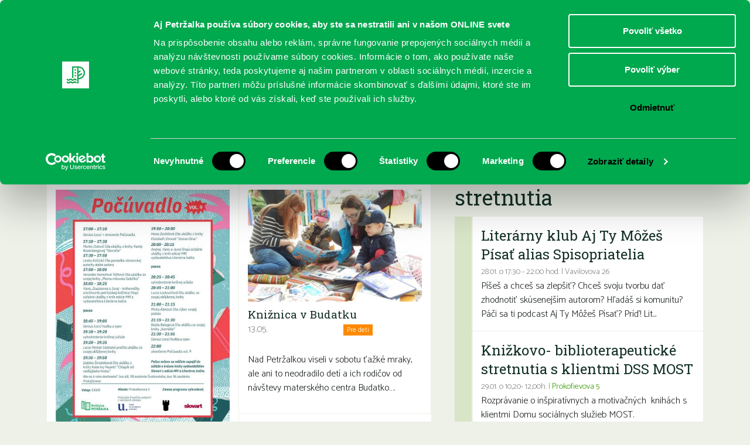

--- FILE ---
content_type: text/html; charset=UTF-8
request_url: https://www.kniznicapetrzalka.sk/publikum/komunitne-stretnutia/
body_size: 11268
content:
<!DOCTYPE html>
<html lang="sk-SK">
<head>
    <meta charset="UTF-8">
    <link rel="pingback" href="https://www.kniznicapetrzalka.sk/xmlrpc.php">
    <link rel="profile" href="https://gmpg.org/xfn/11">
    <meta name="author" content="2day.sk">
    <meta name="viewport" content="width=device-width, initial-scale=1.0">
    <link href="https://fonts.googleapis.com/css?family=Roboto+Slab:400,300&subset=latin,latin-ext" rel="stylesheet">
    <link href="https://fonts.googleapis.com/css?family=Catamaran:400,300,500&subset=latin,latin-ext" rel="stylesheet">
    <!--[if lt IE 9]><script src="js/html5shiv-printshiv.js" media="all"></script><![endif]-->

    <!-- Google Tag Manager -->
    <script>(function(w,d,s,l,i){w[l]=w[l]||[];w[l].push({'gtm.start':
    new Date().getTime(),event:'gtm.js'});var f=d.getElementsByTagName(s)[0],
    j=d.createElement(s),dl=l!='dataLayer'?'&l='+l:'';j.async=true;j.src=
    'https://www.googletagmanager.com/gtm.js?id='+i+dl;f.parentNode.insertBefore(j,f);
    })(window,document,'script','dataLayer','GTM-MV4FC2R2');</script>
    <!-- End Google Tag Manager -->

    <meta name='robots' content='index, follow, max-image-preview:large, max-snippet:-1, max-video-preview:-1' />

	<!-- This site is optimized with the Yoast SEO plugin v26.8 - https://yoast.com/product/yoast-seo-wordpress/ -->
	<title>Komunitné stretnutia Archives - Knižnica Petržalka</title>
	<link rel="canonical" href="https://www.kniznicapetrzalka.sk/publikum/komunitne-stretnutia/" />
	<link rel="next" href="https://www.kniznicapetrzalka.sk/publikum/komunitne-stretnutia/page/2/" />
	<meta property="og:locale" content="sk_SK" />
	<meta property="og:type" content="article" />
	<meta property="og:title" content="Komunitné stretnutia Archives - Knižnica Petržalka" />
	<meta property="og:url" content="https://www.kniznicapetrzalka.sk/publikum/komunitne-stretnutia/" />
	<meta property="og:site_name" content="Knižnica Petržalka" />
	<meta name="twitter:card" content="summary_large_image" />
	<script type="application/ld+json" class="yoast-schema-graph">{"@context":"https://schema.org","@graph":[{"@type":"CollectionPage","@id":"https://www.kniznicapetrzalka.sk/publikum/komunitne-stretnutia/","url":"https://www.kniznicapetrzalka.sk/publikum/komunitne-stretnutia/","name":"Komunitné stretnutia Archives - Knižnica Petržalka","isPartOf":{"@id":"https://www.kniznicapetrzalka.sk/#website"},"primaryImageOfPage":{"@id":"https://www.kniznicapetrzalka.sk/publikum/komunitne-stretnutia/#primaryimage"},"image":{"@id":"https://www.kniznicapetrzalka.sk/publikum/komunitne-stretnutia/#primaryimage"},"thumbnailUrl":"https://www.kniznicapetrzalka.sk/wp-content/uploads/2025/09/8.jpg","breadcrumb":{"@id":"https://www.kniznicapetrzalka.sk/publikum/komunitne-stretnutia/#breadcrumb"},"inLanguage":"sk-SK"},{"@type":"ImageObject","inLanguage":"sk-SK","@id":"https://www.kniznicapetrzalka.sk/publikum/komunitne-stretnutia/#primaryimage","url":"https://www.kniznicapetrzalka.sk/wp-content/uploads/2025/09/8.jpg","contentUrl":"https://www.kniznicapetrzalka.sk/wp-content/uploads/2025/09/8.jpg","width":1640,"height":924},{"@type":"BreadcrumbList","@id":"https://www.kniznicapetrzalka.sk/publikum/komunitne-stretnutia/#breadcrumb","itemListElement":[{"@type":"ListItem","position":1,"name":"Home","item":"https://www.kniznicapetrzalka.sk/"},{"@type":"ListItem","position":2,"name":"Komunitné stretnutia"}]},{"@type":"WebSite","@id":"https://www.kniznicapetrzalka.sk/#website","url":"https://www.kniznicapetrzalka.sk/","name":"Knižnica Petržalka","description":"Oficiálny web Miestnej knižnice Petržalka","potentialAction":[{"@type":"SearchAction","target":{"@type":"EntryPoint","urlTemplate":"https://www.kniznicapetrzalka.sk/?s={search_term_string}"},"query-input":{"@type":"PropertyValueSpecification","valueRequired":true,"valueName":"search_term_string"}}],"inLanguage":"sk-SK"}]}</script>
	<!-- / Yoast SEO plugin. -->


<link rel='dns-prefetch' href='//www.kniznicapetrzalka.sk' />
<link rel="alternate" type="application/rss+xml" title="RSS kanál: Knižnica Petržalka &raquo;" href="https://www.kniznicapetrzalka.sk/feed/" />
<link rel="alternate" type="application/rss+xml" title="RSS kanál komentárov webu Knižnica Petržalka &raquo;" href="https://www.kniznicapetrzalka.sk/comments/feed/" />
<link rel="alternate" type="application/rss+xml" title="Feed Knižnica Petržalka &raquo; Komunitné stretnutia Publikum" href="https://www.kniznicapetrzalka.sk/publikum/komunitne-stretnutia/feed/" />
<style id='wp-img-auto-sizes-contain-inline-css' type='text/css'>
img:is([sizes=auto i],[sizes^="auto," i]){contain-intrinsic-size:3000px 1500px}
/*# sourceURL=wp-img-auto-sizes-contain-inline-css */
</style>
<style id='wp-emoji-styles-inline-css' type='text/css'>

	img.wp-smiley, img.emoji {
		display: inline !important;
		border: none !important;
		box-shadow: none !important;
		height: 1em !important;
		width: 1em !important;
		margin: 0 0.07em !important;
		vertical-align: -0.1em !important;
		background: none !important;
		padding: 0 !important;
	}
/*# sourceURL=wp-emoji-styles-inline-css */
</style>
<style id='wp-block-library-inline-css' type='text/css'>
:root{--wp-block-synced-color:#7a00df;--wp-block-synced-color--rgb:122,0,223;--wp-bound-block-color:var(--wp-block-synced-color);--wp-editor-canvas-background:#ddd;--wp-admin-theme-color:#007cba;--wp-admin-theme-color--rgb:0,124,186;--wp-admin-theme-color-darker-10:#006ba1;--wp-admin-theme-color-darker-10--rgb:0,107,160.5;--wp-admin-theme-color-darker-20:#005a87;--wp-admin-theme-color-darker-20--rgb:0,90,135;--wp-admin-border-width-focus:2px}@media (min-resolution:192dpi){:root{--wp-admin-border-width-focus:1.5px}}.wp-element-button{cursor:pointer}:root .has-very-light-gray-background-color{background-color:#eee}:root .has-very-dark-gray-background-color{background-color:#313131}:root .has-very-light-gray-color{color:#eee}:root .has-very-dark-gray-color{color:#313131}:root .has-vivid-green-cyan-to-vivid-cyan-blue-gradient-background{background:linear-gradient(135deg,#00d084,#0693e3)}:root .has-purple-crush-gradient-background{background:linear-gradient(135deg,#34e2e4,#4721fb 50%,#ab1dfe)}:root .has-hazy-dawn-gradient-background{background:linear-gradient(135deg,#faaca8,#dad0ec)}:root .has-subdued-olive-gradient-background{background:linear-gradient(135deg,#fafae1,#67a671)}:root .has-atomic-cream-gradient-background{background:linear-gradient(135deg,#fdd79a,#004a59)}:root .has-nightshade-gradient-background{background:linear-gradient(135deg,#330968,#31cdcf)}:root .has-midnight-gradient-background{background:linear-gradient(135deg,#020381,#2874fc)}:root{--wp--preset--font-size--normal:16px;--wp--preset--font-size--huge:42px}.has-regular-font-size{font-size:1em}.has-larger-font-size{font-size:2.625em}.has-normal-font-size{font-size:var(--wp--preset--font-size--normal)}.has-huge-font-size{font-size:var(--wp--preset--font-size--huge)}.has-text-align-center{text-align:center}.has-text-align-left{text-align:left}.has-text-align-right{text-align:right}.has-fit-text{white-space:nowrap!important}#end-resizable-editor-section{display:none}.aligncenter{clear:both}.items-justified-left{justify-content:flex-start}.items-justified-center{justify-content:center}.items-justified-right{justify-content:flex-end}.items-justified-space-between{justify-content:space-between}.screen-reader-text{border:0;clip-path:inset(50%);height:1px;margin:-1px;overflow:hidden;padding:0;position:absolute;width:1px;word-wrap:normal!important}.screen-reader-text:focus{background-color:#ddd;clip-path:none;color:#444;display:block;font-size:1em;height:auto;left:5px;line-height:normal;padding:15px 23px 14px;text-decoration:none;top:5px;width:auto;z-index:100000}html :where(.has-border-color){border-style:solid}html :where([style*=border-top-color]){border-top-style:solid}html :where([style*=border-right-color]){border-right-style:solid}html :where([style*=border-bottom-color]){border-bottom-style:solid}html :where([style*=border-left-color]){border-left-style:solid}html :where([style*=border-width]){border-style:solid}html :where([style*=border-top-width]){border-top-style:solid}html :where([style*=border-right-width]){border-right-style:solid}html :where([style*=border-bottom-width]){border-bottom-style:solid}html :where([style*=border-left-width]){border-left-style:solid}html :where(img[class*=wp-image-]){height:auto;max-width:100%}:where(figure){margin:0 0 1em}html :where(.is-position-sticky){--wp-admin--admin-bar--position-offset:var(--wp-admin--admin-bar--height,0px)}@media screen and (max-width:600px){html :where(.is-position-sticky){--wp-admin--admin-bar--position-offset:0px}}

/*# sourceURL=wp-block-library-inline-css */
</style><style id='global-styles-inline-css' type='text/css'>
:root{--wp--preset--aspect-ratio--square: 1;--wp--preset--aspect-ratio--4-3: 4/3;--wp--preset--aspect-ratio--3-4: 3/4;--wp--preset--aspect-ratio--3-2: 3/2;--wp--preset--aspect-ratio--2-3: 2/3;--wp--preset--aspect-ratio--16-9: 16/9;--wp--preset--aspect-ratio--9-16: 9/16;--wp--preset--color--black: #000000;--wp--preset--color--cyan-bluish-gray: #abb8c3;--wp--preset--color--white: #ffffff;--wp--preset--color--pale-pink: #f78da7;--wp--preset--color--vivid-red: #cf2e2e;--wp--preset--color--luminous-vivid-orange: #ff6900;--wp--preset--color--luminous-vivid-amber: #fcb900;--wp--preset--color--light-green-cyan: #7bdcb5;--wp--preset--color--vivid-green-cyan: #00d084;--wp--preset--color--pale-cyan-blue: #8ed1fc;--wp--preset--color--vivid-cyan-blue: #0693e3;--wp--preset--color--vivid-purple: #9b51e0;--wp--preset--gradient--vivid-cyan-blue-to-vivid-purple: linear-gradient(135deg,rgb(6,147,227) 0%,rgb(155,81,224) 100%);--wp--preset--gradient--light-green-cyan-to-vivid-green-cyan: linear-gradient(135deg,rgb(122,220,180) 0%,rgb(0,208,130) 100%);--wp--preset--gradient--luminous-vivid-amber-to-luminous-vivid-orange: linear-gradient(135deg,rgb(252,185,0) 0%,rgb(255,105,0) 100%);--wp--preset--gradient--luminous-vivid-orange-to-vivid-red: linear-gradient(135deg,rgb(255,105,0) 0%,rgb(207,46,46) 100%);--wp--preset--gradient--very-light-gray-to-cyan-bluish-gray: linear-gradient(135deg,rgb(238,238,238) 0%,rgb(169,184,195) 100%);--wp--preset--gradient--cool-to-warm-spectrum: linear-gradient(135deg,rgb(74,234,220) 0%,rgb(151,120,209) 20%,rgb(207,42,186) 40%,rgb(238,44,130) 60%,rgb(251,105,98) 80%,rgb(254,248,76) 100%);--wp--preset--gradient--blush-light-purple: linear-gradient(135deg,rgb(255,206,236) 0%,rgb(152,150,240) 100%);--wp--preset--gradient--blush-bordeaux: linear-gradient(135deg,rgb(254,205,165) 0%,rgb(254,45,45) 50%,rgb(107,0,62) 100%);--wp--preset--gradient--luminous-dusk: linear-gradient(135deg,rgb(255,203,112) 0%,rgb(199,81,192) 50%,rgb(65,88,208) 100%);--wp--preset--gradient--pale-ocean: linear-gradient(135deg,rgb(255,245,203) 0%,rgb(182,227,212) 50%,rgb(51,167,181) 100%);--wp--preset--gradient--electric-grass: linear-gradient(135deg,rgb(202,248,128) 0%,rgb(113,206,126) 100%);--wp--preset--gradient--midnight: linear-gradient(135deg,rgb(2,3,129) 0%,rgb(40,116,252) 100%);--wp--preset--font-size--small: 13px;--wp--preset--font-size--medium: 20px;--wp--preset--font-size--large: 36px;--wp--preset--font-size--x-large: 42px;--wp--preset--spacing--20: 0.44rem;--wp--preset--spacing--30: 0.67rem;--wp--preset--spacing--40: 1rem;--wp--preset--spacing--50: 1.5rem;--wp--preset--spacing--60: 2.25rem;--wp--preset--spacing--70: 3.38rem;--wp--preset--spacing--80: 5.06rem;--wp--preset--shadow--natural: 6px 6px 9px rgba(0, 0, 0, 0.2);--wp--preset--shadow--deep: 12px 12px 50px rgba(0, 0, 0, 0.4);--wp--preset--shadow--sharp: 6px 6px 0px rgba(0, 0, 0, 0.2);--wp--preset--shadow--outlined: 6px 6px 0px -3px rgb(255, 255, 255), 6px 6px rgb(0, 0, 0);--wp--preset--shadow--crisp: 6px 6px 0px rgb(0, 0, 0);}:where(.is-layout-flex){gap: 0.5em;}:where(.is-layout-grid){gap: 0.5em;}body .is-layout-flex{display: flex;}.is-layout-flex{flex-wrap: wrap;align-items: center;}.is-layout-flex > :is(*, div){margin: 0;}body .is-layout-grid{display: grid;}.is-layout-grid > :is(*, div){margin: 0;}:where(.wp-block-columns.is-layout-flex){gap: 2em;}:where(.wp-block-columns.is-layout-grid){gap: 2em;}:where(.wp-block-post-template.is-layout-flex){gap: 1.25em;}:where(.wp-block-post-template.is-layout-grid){gap: 1.25em;}.has-black-color{color: var(--wp--preset--color--black) !important;}.has-cyan-bluish-gray-color{color: var(--wp--preset--color--cyan-bluish-gray) !important;}.has-white-color{color: var(--wp--preset--color--white) !important;}.has-pale-pink-color{color: var(--wp--preset--color--pale-pink) !important;}.has-vivid-red-color{color: var(--wp--preset--color--vivid-red) !important;}.has-luminous-vivid-orange-color{color: var(--wp--preset--color--luminous-vivid-orange) !important;}.has-luminous-vivid-amber-color{color: var(--wp--preset--color--luminous-vivid-amber) !important;}.has-light-green-cyan-color{color: var(--wp--preset--color--light-green-cyan) !important;}.has-vivid-green-cyan-color{color: var(--wp--preset--color--vivid-green-cyan) !important;}.has-pale-cyan-blue-color{color: var(--wp--preset--color--pale-cyan-blue) !important;}.has-vivid-cyan-blue-color{color: var(--wp--preset--color--vivid-cyan-blue) !important;}.has-vivid-purple-color{color: var(--wp--preset--color--vivid-purple) !important;}.has-black-background-color{background-color: var(--wp--preset--color--black) !important;}.has-cyan-bluish-gray-background-color{background-color: var(--wp--preset--color--cyan-bluish-gray) !important;}.has-white-background-color{background-color: var(--wp--preset--color--white) !important;}.has-pale-pink-background-color{background-color: var(--wp--preset--color--pale-pink) !important;}.has-vivid-red-background-color{background-color: var(--wp--preset--color--vivid-red) !important;}.has-luminous-vivid-orange-background-color{background-color: var(--wp--preset--color--luminous-vivid-orange) !important;}.has-luminous-vivid-amber-background-color{background-color: var(--wp--preset--color--luminous-vivid-amber) !important;}.has-light-green-cyan-background-color{background-color: var(--wp--preset--color--light-green-cyan) !important;}.has-vivid-green-cyan-background-color{background-color: var(--wp--preset--color--vivid-green-cyan) !important;}.has-pale-cyan-blue-background-color{background-color: var(--wp--preset--color--pale-cyan-blue) !important;}.has-vivid-cyan-blue-background-color{background-color: var(--wp--preset--color--vivid-cyan-blue) !important;}.has-vivid-purple-background-color{background-color: var(--wp--preset--color--vivid-purple) !important;}.has-black-border-color{border-color: var(--wp--preset--color--black) !important;}.has-cyan-bluish-gray-border-color{border-color: var(--wp--preset--color--cyan-bluish-gray) !important;}.has-white-border-color{border-color: var(--wp--preset--color--white) !important;}.has-pale-pink-border-color{border-color: var(--wp--preset--color--pale-pink) !important;}.has-vivid-red-border-color{border-color: var(--wp--preset--color--vivid-red) !important;}.has-luminous-vivid-orange-border-color{border-color: var(--wp--preset--color--luminous-vivid-orange) !important;}.has-luminous-vivid-amber-border-color{border-color: var(--wp--preset--color--luminous-vivid-amber) !important;}.has-light-green-cyan-border-color{border-color: var(--wp--preset--color--light-green-cyan) !important;}.has-vivid-green-cyan-border-color{border-color: var(--wp--preset--color--vivid-green-cyan) !important;}.has-pale-cyan-blue-border-color{border-color: var(--wp--preset--color--pale-cyan-blue) !important;}.has-vivid-cyan-blue-border-color{border-color: var(--wp--preset--color--vivid-cyan-blue) !important;}.has-vivid-purple-border-color{border-color: var(--wp--preset--color--vivid-purple) !important;}.has-vivid-cyan-blue-to-vivid-purple-gradient-background{background: var(--wp--preset--gradient--vivid-cyan-blue-to-vivid-purple) !important;}.has-light-green-cyan-to-vivid-green-cyan-gradient-background{background: var(--wp--preset--gradient--light-green-cyan-to-vivid-green-cyan) !important;}.has-luminous-vivid-amber-to-luminous-vivid-orange-gradient-background{background: var(--wp--preset--gradient--luminous-vivid-amber-to-luminous-vivid-orange) !important;}.has-luminous-vivid-orange-to-vivid-red-gradient-background{background: var(--wp--preset--gradient--luminous-vivid-orange-to-vivid-red) !important;}.has-very-light-gray-to-cyan-bluish-gray-gradient-background{background: var(--wp--preset--gradient--very-light-gray-to-cyan-bluish-gray) !important;}.has-cool-to-warm-spectrum-gradient-background{background: var(--wp--preset--gradient--cool-to-warm-spectrum) !important;}.has-blush-light-purple-gradient-background{background: var(--wp--preset--gradient--blush-light-purple) !important;}.has-blush-bordeaux-gradient-background{background: var(--wp--preset--gradient--blush-bordeaux) !important;}.has-luminous-dusk-gradient-background{background: var(--wp--preset--gradient--luminous-dusk) !important;}.has-pale-ocean-gradient-background{background: var(--wp--preset--gradient--pale-ocean) !important;}.has-electric-grass-gradient-background{background: var(--wp--preset--gradient--electric-grass) !important;}.has-midnight-gradient-background{background: var(--wp--preset--gradient--midnight) !important;}.has-small-font-size{font-size: var(--wp--preset--font-size--small) !important;}.has-medium-font-size{font-size: var(--wp--preset--font-size--medium) !important;}.has-large-font-size{font-size: var(--wp--preset--font-size--large) !important;}.has-x-large-font-size{font-size: var(--wp--preset--font-size--x-large) !important;}
/*# sourceURL=global-styles-inline-css */
</style>

<style id='classic-theme-styles-inline-css' type='text/css'>
/*! This file is auto-generated */
.wp-block-button__link{color:#fff;background-color:#32373c;border-radius:9999px;box-shadow:none;text-decoration:none;padding:calc(.667em + 2px) calc(1.333em + 2px);font-size:1.125em}.wp-block-file__button{background:#32373c;color:#fff;text-decoration:none}
/*# sourceURL=/wp-includes/css/classic-themes.min.css */
</style>
<link rel='stylesheet' id='mkp-style-css' href='https://www.kniznicapetrzalka.sk/wp-content/themes/mkp/style.css?ver=a5dd09127287edf4386f604b077388ba' type='text/css' media='all' />
<link rel='stylesheet' id='mkp-normalize-css' href='https://www.kniznicapetrzalka.sk/wp-content/themes/mkp/css/normalize.css?ver=a5dd09127287edf4386f604b077388ba' type='text/css' media='all' />
<link rel='stylesheet' id='mkp-dropkick-css' href='https://www.kniznicapetrzalka.sk/wp-content/themes/mkp/css/dropkick.css?ver=a5dd09127287edf4386f604b077388ba' type='text/css' media='all' />
<link rel='stylesheet' id='mkp-css-css' href='https://www.kniznicapetrzalka.sk/wp-content/themes/mkp/css/styles.css?ver=20240228_2' type='text/css' media='all' />
<link rel='stylesheet' id='mkp-magnific-css' href='https://www.kniznicapetrzalka.sk/wp-content/themes/mkp/css/magnific-popup.css?ver=a5dd09127287edf4386f604b077388ba' type='text/css' media='all' />
<script type="text/javascript" src="https://www.kniznicapetrzalka.sk/wp-content/themes/mkp/js/pdfobject.min.js?ver=20120206" id="mkp-pdf-embed-js"></script>
<link rel="https://api.w.org/" href="https://www.kniznicapetrzalka.sk/wp-json/" /><link rel="EditURI" type="application/rsd+xml" title="RSD" href="https://www.kniznicapetrzalka.sk/xmlrpc.php?rsd" />
<script type="text/javascript">
(function(url){
	if(/(?:Chrome\/26\.0\.1410\.63 Safari\/537\.31|WordfenceTestMonBot)/.test(navigator.userAgent)){ return; }
	var addEvent = function(evt, handler) {
		if (window.addEventListener) {
			document.addEventListener(evt, handler, false);
		} else if (window.attachEvent) {
			document.attachEvent('on' + evt, handler);
		}
	};
	var removeEvent = function(evt, handler) {
		if (window.removeEventListener) {
			document.removeEventListener(evt, handler, false);
		} else if (window.detachEvent) {
			document.detachEvent('on' + evt, handler);
		}
	};
	var evts = 'contextmenu dblclick drag dragend dragenter dragleave dragover dragstart drop keydown keypress keyup mousedown mousemove mouseout mouseover mouseup mousewheel scroll'.split(' ');
	var logHuman = function() {
		if (window.wfLogHumanRan) { return; }
		window.wfLogHumanRan = true;
		var wfscr = document.createElement('script');
		wfscr.type = 'text/javascript';
		wfscr.async = true;
		wfscr.src = url + '&r=' + Math.random();
		(document.getElementsByTagName('head')[0]||document.getElementsByTagName('body')[0]).appendChild(wfscr);
		for (var i = 0; i < evts.length; i++) {
			removeEvent(evts[i], logHuman);
		}
	};
	for (var i = 0; i < evts.length; i++) {
		addEvent(evts[i], logHuman);
	}
})('//www.kniznicapetrzalka.sk/?wordfence_lh=1&hid=1ADA687AA0146B5F13407BD6571CFCE8');
</script>	<style type="text/css">
			.site-title a,
		.site-description {
			color: #1e73be;
		}
		</style>
	<link rel="icon" href="https://www.kniznicapetrzalka.sk/wp-content/uploads/cache/2024/01/cropped-logo/3733733558.png" sizes="32x32" />
<link rel="icon" href="https://www.kniznicapetrzalka.sk/wp-content/uploads/cache/2024/01/cropped-logo/3232783989.png" sizes="192x192" />
<link rel="apple-touch-icon" href="https://www.kniznicapetrzalka.sk/wp-content/uploads/cache/2024/01/cropped-logo/2141507104.png" />
<meta name="msapplication-TileImage" content="https://www.kniznicapetrzalka.sk/wp-content/uploads/cache/2024/01/cropped-logo/2712812992.png" />
		<style type="text/css" id="wp-custom-css">
			.wp-block-video video {
  display: block;
}


.header {
 padding: none;
 font-size: 20px;
 color: #FFFFFF;
 /*border: 1px dashed orange;*/
 position: fixed;
 height: 90px;
 width: 100%;
 text-align: center;
 background-color: #005a84;

 overflow: hidden;
 top: 0;
 z-index: 5;

 list-style-type: none;
}		</style>
		
    <script async src="https://pagead2.googlesyndication.com/pagead/js/adsbygoogle.js?client=ca-pub-7342225187785930" crossorigin="anonymous"></script>
</head>
<body class="archive tax-mkp_audience_type term-komunitne-stretnutia term-13 wp-theme-mkp group-blog">

    <!-- Google Tag Manager (noscript) -->
    <noscript><iframe src="https://www.googletagmanager.com/ns.html?id=GTM-MV4FC2R2" height="0" width="0" style="display:none;visibility:hidden"></iframe></noscript>
    <!-- End Google Tag Manager (noscript) -->

    <div id="fb-root"></div>
    <script>(function(d, s, id) {
      var js, fjs = d.getElementsByTagName(s)[0];
      if (d.getElementById(id)) return;
      js = d.createElement(s); js.id = id;
      js.src = "//connect.facebook.net/sk_SK/sdk.js#xfbml=1&version=v2.3&appId=852337551526403";
      fjs.parentNode.insertBefore(js, fjs);
    }(document, 'script', 'facebook-jssdk'));</script>
    <div class="container clearfix">

      <div class="top">
        <div class="logos">
          <a href="https://www.kniznicapetrzalka.sk/" class="logo-kniznica"><img src="https://www.kniznicapetrzalka.sk/wp-content/themes/mkp/img/logo-kniznica.svg"></a>
          <a href="https://www.petrzalka.sk/" target="_blank" class="logo-petrzalka"><img src="https://www.kniznicapetrzalka.sk/wp-content/themes/mkp/img/logo-petrzalka2.svg"></a>
        </div>

        <nav class="top-nav clearfix">
          <ul>
            <li><a href="https://www.kniznicapetrzalka.sk/publikum/pre-deti/" class="pre-deti">Deti</a></li><!--
           --><li><a href="https://www.kniznicapetrzalka.sk/publikum/pre-mladez/" class="pre-mladez">Mládež</a></li><!--
           --><li><a href="https://www.kniznicapetrzalka.sk/publikum/pre-dospelych/" class="pre-dospelych">Dospelí</a></li>
          </ul>

          <div class="header-social-icons" style="">
            <a href="https://www.facebook.com/kniznicapetrzalka" target="_blank"><img src="https://www.kniznicapetrzalka.sk/wp-content/themes/mkp/img/icon-facebook.svg" alt="Facebook"></a>
            <a href="https://www.instagram.com/kniznicapetrzalka" target="_blank"><img src="https://www.kniznicapetrzalka.sk/wp-content/themes/mkp/img/icon-instagram.svg" alt="Instagram"></a>
            <a href="https://www.youtube.com/@bratislavapetrzalka" target="_blank"><img src="https://www.kniznicapetrzalka.sk/wp-content/themes/mkp/img/icon-youtube.svg" alt="YouTube"></a>
          </div>

          <form class="search" method="GET" action="https://www.kniznicapetrzalka.sk">
            <input name="s" type="text" placeholder="Vyhľadávanie" value="">
            <input type="submit" value="OK">
          </form>

        </nav>
      </div>

    	<nav class="main-nav clearfix">
        <div class="show-menu">
            <label for="show-primary-menu">
                <i class="icon icon--show-menu"></i>
                Menu
            </label>
        </div>
        <input id="show-primary-menu" type="checkbox" role="button">

        <nav class="main">
          <div class="menu-kniznica-petrzalka-container"><ul id="primary-menu" class="menu"><li id="menu-item-21909" class="menu-item menu-item-type-custom menu-item-object-custom menu-item-has-children menu-item-21909"><a href="https://www.kniznicapetrzalka.sk/registracia/">REGISTRUJTE SA</a>
<ul class="sub-menu">
	<li id="menu-item-21916" class="menu-item menu-item-type-custom menu-item-object-custom menu-item-21916"><a href="https://www.kniznicapetrzalka.sk/registracia/">Čitateľský preukaz</a></li>
	<li id="menu-item-434" class="menu-item menu-item-type-post_type menu-item-object-page menu-item-434"><a href="https://www.kniznicapetrzalka.sk/o-nas/cennik/">Aktuálny cenník</a></li>
	<li id="menu-item-435" class="menu-item menu-item-type-post_type menu-item-object-page menu-item-435"><a href="https://www.kniznicapetrzalka.sk/o-nas/kniznicny-poriadok/">Knižničný poriadok</a></li>
	<li id="menu-item-440" class="menu-item menu-item-type-post_type menu-item-object-page menu-item-440"><a href="https://www.kniznicapetrzalka.sk/o-nas/vypozicny-poriadok/">Výpožičný poriadok</a></li>
</ul>
</li>
<li id="menu-item-21883" class="menu-item menu-item-type-custom menu-item-object-custom menu-item-has-children menu-item-21883"><a href="https://www.kniznicapetrzalka.sk/online/">ONLINE KATALÓGY</a>
<ul class="sub-menu">
	<li id="menu-item-3733" class="menu-item menu-item-type-custom menu-item-object-custom menu-item-3733"><a target="_blank" href="https://petrzalka.tritius.sk/">Katalóg knižnice Petržalka</a></li>
	<li id="menu-item-26059" class="menu-item menu-item-type-post_type menu-item-object-page menu-item-26059"><a href="https://www.kniznicapetrzalka.sk/predlzovanie-knih-cez-online-katalog/">Predĺženie výpožičiek kníh cez online katalóg</a></li>
	<li id="menu-item-25625" class="menu-item menu-item-type-post_type menu-item-object-page menu-item-25625"><a href="https://www.kniznicapetrzalka.sk/ako-na-audioknihy-a-e-knihy/">Ako na e-knihy a audioknihy</a></li>
	<li id="menu-item-21830" class="menu-item menu-item-type-custom menu-item-object-custom menu-item-21830"><a target="_blank" href="https://www.palmknihy.cz/prihlaseni">Webová stránka e-kníh PalmKnihy</a></li>
	<li id="menu-item-21886" class="menu-item menu-item-type-custom menu-item-object-custom menu-item-21886"><a target="_blank" href="https://app.kuboknihy.sk/login">Detská digitálna čitáreň KUBO CLUB</a></li>
	<li id="menu-item-21805" class="menu-item menu-item-type-custom menu-item-object-custom menu-item-21805"><a target="_blank" href="https://www.infogate.sk/?fn=LoginChildC7RR9&#038;seo=InfoGate-prihl%C3%A1senie">Súborný katalóg InfoGate</a></li>
	<li id="menu-item-21799" class="menu-item menu-item-type-custom menu-item-object-custom menu-item-21799"><a href="https://www.kniznicapetrzalka.sk/online/">Viac o našich knižných katalógoch</a></li>
</ul>
</li>
<li id="menu-item-26054" class="menu-item menu-item-type-post_type menu-item-object-page menu-item-26054"><a href="https://www.kniznicapetrzalka.sk/sluzby/">SLUŽBY</a></li>
<li id="menu-item-21785" class="menu-item menu-item-type-custom menu-item-object-custom menu-item-21785"><a href="https://www.kniznicapetrzalka.sk/podujatie/">PODUJATIA</a></li>
<li id="menu-item-21855" class="menu-item menu-item-type-post_type_archive menu-item-object-mkp_branch menu-item-has-children menu-item-21855"><a href="https://www.kniznicapetrzalka.sk/pobocka/">POBOČKY</a>
<ul class="sub-menu">
	<li id="menu-item-21912" class="menu-item menu-item-type-custom menu-item-object-custom menu-item-21912"><a href="https://www.kniznicapetrzalka.sk/pobocka/">Otváracie hodiny</a></li>
</ul>
</li>
<li id="menu-item-2107" class="menu-item menu-item-type-post_type menu-item-object-page menu-item-has-children menu-item-2107"><a href="https://www.kniznicapetrzalka.sk/o-nas/">O KNIŽNICI</a>
<ul class="sub-menu">
	<li id="menu-item-1435" class="menu-item menu-item-type-post_type menu-item-object-page menu-item-1435"><a href="https://www.kniznicapetrzalka.sk/o-nas/nase-ocenenia/">Ocenenia</a></li>
	<li id="menu-item-4864" class="menu-item menu-item-type-post_type menu-item-object-page menu-item-4864"><a href="https://www.kniznicapetrzalka.sk/o-nas/nasa-kniznica-mediach/">Knižnica v médiách</a></li>
	<li id="menu-item-21206" class="menu-item menu-item-type-post_type menu-item-object-page menu-item-21206"><a href="https://www.kniznicapetrzalka.sk/koncepcia/">Dokumenty o knižnici</a></li>
	<li id="menu-item-22286" class="menu-item menu-item-type-post_type menu-item-object-page menu-item-22286"><a href="https://www.kniznicapetrzalka.sk/plan-hospodarskeho-rozvoja-a-socialneho-rozvoja-mestskej-casti-bratislava-petrzalka-2023-2029/">PHSR Petržalky 2023-29, Koncepcia knižnice do 2030</a></li>
	<li id="menu-item-437" class="menu-item menu-item-type-post_type menu-item-object-page menu-item-437"><a href="https://www.kniznicapetrzalka.sk/o-nas/partneri/">Partneri Knižnice Petržalka</a></li>
	<li id="menu-item-2087" class="menu-item menu-item-type-post_type menu-item-object-page menu-item-2087"><a href="https://www.kniznicapetrzalka.sk/o-nas/eticky-kodex/">Etický kódex knihovníka</a></li>
	<li id="menu-item-2190" class="menu-item menu-item-type-post_type menu-item-object-page menu-item-2190"><a href="https://www.kniznicapetrzalka.sk/o-nas/zriadovacia-listina/">Zriaďovacia listina</a></li>
	<li id="menu-item-439" class="menu-item menu-item-type-post_type menu-item-object-page menu-item-439"><a href="https://www.kniznicapetrzalka.sk/o-nas/spravy/">Výročné správy</a></li>
	<li id="menu-item-8823" class="menu-item menu-item-type-post_type menu-item-object-page menu-item-8823"><a href="https://www.kniznicapetrzalka.sk/o-nas/ochrana-osobnych-udajov-z-18-2018/">Ochrana osobných údajov</a></li>
	<li id="menu-item-442" class="menu-item menu-item-type-post_type menu-item-object-page menu-item-442"><a href="https://www.kniznicapetrzalka.sk/o-nas/zverejnovanie/">Povinné zverejňovanie</a></li>
	<li id="menu-item-7283" class="menu-item menu-item-type-post_type menu-item-object-page menu-item-7283"><a href="https://www.kniznicapetrzalka.sk/o-nas/verejne-obstaravanie/">Verejné obstarávanie</a></li>
</ul>
</li>
<li id="menu-item-27066" class="menu-item menu-item-type-post_type menu-item-object-page menu-item-has-children menu-item-27066"><a href="https://www.kniznicapetrzalka.sk/fedinova/">FEDINOVA</a>
<ul class="sub-menu">
	<li id="menu-item-27069" class="menu-item menu-item-type-post_type menu-item-object-page menu-item-27069"><a href="https://www.kniznicapetrzalka.sk/vizualizacia/">Vizualizácia</a></li>
</ul>
</li>
<li id="menu-item-436" class="menu-item menu-item-type-post_type menu-item-object-page menu-item-436"><a href="https://www.kniznicapetrzalka.sk/o-nas/kontakty/">KONTAKTY</a></li>
</ul></div>        </nav>
    	</nav>

      <ul id="breadcrumbs" class="clearfix breadcrumbs"><li class="item-home"><a class="bread-link bread-home" href="https://www.kniznicapetrzalka.sk" title="Domov">Domov</a></li><li class="item-current">Komunitné stretnutia</li></ul>

<div class="row mb">
    <div class="col width3-5">
        <h2><a href="https://www.kniznicapetrzalka.sk/aktuality/">Aktuality komunitné stretnutia</a></h2>
        <div class="items-container items-container-2-cols isotope">
            
                            <div class="items">
    <a href="https://www.kniznicapetrzalka.sk/2024/11/take-bude-pocuvadlo-vol-9/">
                            <img src="https://www.kniznicapetrzalka.sk/wp-content/uploads/cache/2024/11/pocuvadlo-program-2024-jar_pdf-1/4265584282.jpg" alt="Také bude Počúvadlo vol. 9">
                <h3>Také bude Počúvadlo vol. 9</h3>
        <span class="meta">
            <span class="date">12.11.</span>
                                        <span class="badge komunitne-stretnutia">Komunitné stretnutia</span>
                            <span class="badge pre-dospelych">Pre dospelých</span>
                    </span>
        <p>Program Počúvadlo vol. 9 &#8211; 15. 11. 2024 17:00 &#8211; 17:10 &#8211; skupina Genius Locci a otvorenie Počúvadla 17:10 &#8211;&#8230;</p>
    </a>
</div>                            <div class="items">
    <a href="https://www.kniznicapetrzalka.sk/2019/05/kniznica-v-budatku/">
                            <img src="https://www.kniznicapetrzalka.sk/wp-content/uploads/cache/2019/05/P5110248/1968436328.jpg" alt="Knižnica v Budatku">
                <h3>Knižnica v Budatku</h3>
        <span class="meta">
            <span class="date">13.05.</span>
                                        <span class="badge komunitne-stretnutia">Komunitné stretnutia</span>
                            <span class="badge pre-deti">Pre deti</span>
                            <span class="badge rodiny-s-detmi">Rodiny s deťmi</span>
                    </span>
        <p>Nad Petržalkou viseli v sobotu ťažké mraky, ale ani to neodradilo detí a ich rodičov od návštevy materského centra Budatko&#8230;.</p>
    </a>
</div>            
            <a href="https://www.kniznicapetrzalka.sk/aktuality/" class="blocklink">Všetky aktuality</a>
        </div>
    </div>
    <div class="col width2-5">
        <h2 class="large">Podujatia komunitné stretnutia</h2>
<ul class="upcoming-events">
                    <li class="">
        <h3><a href="https://www.kniznicapetrzalka.sk/podujatie/literarny-klub-aj-ty-mozes-pisat-alias-spisopriatelia/">Literárny klub Aj Ty Môžeš Písať alias Spisopriatelia</a></h3>
        <span class="time">
                            28.01.                 o 17:30 - 22:00 hod.             
                             | Vavilovova 26                        <!-- Každý deň   |  od 9.00 do 22.00  |  Tyršovo nábrežie -->

                    </span>
        <p>Píšeš a chceš sa zlepšiť? Chceš svoju tvorbu dať zhodnotiť skúsenejším autorom? Hľadáš si komunitu? Páči sa ti podcast Aj Ty Môžeš Písať? Príď!

Lit...</p>
                    </li>
        <li class="">
        <h3><a href="https://www.kniznicapetrzalka.sk/podujatie/knizkovo/">Knižkovo- biblioterapeutické stretnutia s klientmi DSS MOST</a></h3>
        <span class="time">
                            29.01.                 o 10,20- 12,00h.             
             | 
                                    <a href="https://www.kniznicapetrzalka.sk/pobocka/prokofievova-5/">Prokofievova 5</a> 
                                        <!-- Každý deň   |  od 9.00 do 22.00  |  Tyršovo nábrežie -->

                    </span>
        <p>Rozprávanie o inšpiratívnych a motivačných  knihách s klientmi Domu sociálnych služieb MOST. Biblioterapeutické stretnutia vedie metodička a  knihovní...</p>
                    </li>
    </ul>
<a href="https://www.kniznicapetrzalka.sk/podujatie/" class="blocklink mb">Všetky podujatia</a>    </div>
</div>

<h2>Nové knihy komunitné stretnutia</h2>

<ul class="books sameheights mb clearfix">
        <li class="more">
	<a class="sameheight" href="https://www.kniznicapetrzalka.sk/kniha/">
	    <span class="cover-placeholder">
	        <span class="placeholder-content">
	            <span class="big">+3923</span>
	            ďalších skvelých titulov na čítanie
	        </span>
	    </span>
	    <span class="pseudolink">Všetky novinky »</span>
	</a>
</li></ul>


            <footer class="block mb">
        	<div class="row">
        		<div class="col width3-5">
        			
	        		<div class="row">
	        			<div class="col width1-3 text-right">Otváracie hodiny a kontakty:</div>
	        			<div class="col width2-3">
	        				
	        			<select class="dropkick branch-selector">
                            <option>Vyberte pobočku</option>
                                	        				<option value="br382">Furdekova 1</option>
                                	        				<option value="br387">Haanova 37</option>
                                	        				<option value="br398">Lietavská 16</option>
                                	        				<option value="br423">Prokofievova 5</option>
                                	        				<option value="br403">Rovniankova 3</option>
                                	        				<option value="br392">Turnianska 10</option>
                                	        				<option value="br408">Vavilovova 24</option>
                                	        				<option value="br413">Vavilovova 26</option>
                                	        				<option value="br418">Vyšehradská 27</option>
                            	        			</select>

	        			    	        			<div id="br382" class="branch-info">
    		        			<i class="icon icon--hours"></i> dnes 10:00 - 12:00 a 13:00 - 16:30<br>
    		        			<i class="icon icon--phone"></i> +421 947 487 718<br>
    		        			<i class="icon icon--email"></i> furdekova@kniznicapetrzalka.sk<br>
    		        			<a href="https://www.kniznicapetrzalka.sk/pobocka/furdekova-1/">Viac informácií »</a>
    	        			</div>
                            	        			<div id="br387" class="branch-info">
    		        			<i class="icon icon--hours"></i> dnes 13:00 - 19:00<br>
    		        			<i class="icon icon--phone"></i> +421 947 487 710<br>
    		        			<i class="icon icon--email"></i> haanova@kniznicapetrzalka.sk<br>
    		        			<a href="https://www.kniznicapetrzalka.sk/pobocka/haanova-37/">Viac informácií »</a>
    	        			</div>
                            	        			<div id="br398" class="branch-info">
    		        			<i class="icon icon--hours"></i> dnes 10:00 - 12:00 a 13:00 - 16:30<br>
    		        			<i class="icon icon--phone"></i> +421 947 487 711<br>
    		        			<i class="icon icon--email"></i> lietavska@kniznicapetrzalka.sk<br>
    		        			<a href="https://www.kniznicapetrzalka.sk/pobocka/lietavska-16/">Viac informácií »</a>
    	        			</div>
                            	        			<div id="br423" class="branch-info">
    		        			<i class="icon icon--hours"></i> dnes 13:00 - 19:00<br>
    		        			<i class="icon icon--phone"></i> +421 947 487 712<br>
    		        			<i class="icon icon--email"></i> prokofievova@kniznicapetrzalka.sk<br>
    		        			<a href="https://www.kniznicapetrzalka.sk/pobocka/prokofievova-5/">Viac informácií »</a>
    	        			</div>
                            	        			<div id="br403" class="branch-info">
    		        			<i class="icon icon--hours"></i> dnes 13:00 - 19:00<br>
    		        			<i class="icon icon--phone"></i> +421 947 487 713<br>
    		        			<i class="icon icon--email"></i> rovniankova@kniznicapetrzalka.sk<br>
    		        			<a href="https://www.kniznicapetrzalka.sk/pobocka/rovniankova-3/">Viac informácií »</a>
    	        			</div>
                            	        			<div id="br392" class="branch-info">
    		        			<i class="icon icon--hours"></i> dnes 13:00 - 19:00<br>
    		        			<i class="icon icon--phone"></i> +421 947 487 714<br>
    		        			<i class="icon icon--email"></i> turnianska@kniznicapetrzalka.sk<br>
    		        			<a href="https://www.kniznicapetrzalka.sk/pobocka/turnianska-10/">Viac informácií »</a>
    	        			</div>
                            	        			<div id="br408" class="branch-info">
    		        			<i class="icon icon--hours"></i> dnes 13:00 - 19:00<br>
    		        			<i class="icon icon--phone"></i> +421 947 487 715<br>
    		        			<i class="icon icon--email"></i> vavilovova24@kniznicapetrzalka.sk<br>
    		        			<a href="https://www.kniznicapetrzalka.sk/pobocka/vavilovova-24/">Viac informácií »</a>
    	        			</div>
                            	        			<div id="br413" class="branch-info">
    		        			<i class="icon icon--hours"></i> dnes 13:00 - 19:00<br>
    		        			<i class="icon icon--phone"></i> +421 947 487 716<br>
    		        			<i class="icon icon--email"></i> vavilovova26@kniznicapetrzalka.sk<br>
    		        			<a href="https://www.kniznicapetrzalka.sk/pobocka/vavilovova-26/">Viac informácií »</a>
    	        			</div>
                            	        			<div id="br418" class="branch-info">
    		        			<i class="icon icon--hours"></i> dnes 10:00 - 12:00 a 13:00 - 16:30<br>
    		        			<i class="icon icon--phone"></i> +421 947 487 717<br>
    		        			<i class="icon icon--email"></i> vysehradska@kniznicapetrzalka.sk<br>
    		        			<a href="https://www.kniznicapetrzalka.sk/pobocka/vysehradska-27/">Viac informácií »</a>
    	        			</div>
                        
	        			</div>
	        		</div>

        		</div>
        		<div class="col width2-5 gray text-right">
                    © Miestna knižnica Petržalka<br />
Kutlíkova 17, 851 02 Bratislava                    <br><span class="small">Web od <a href="http://2day.sk" target="_blank">2day.sk</a></span>
        		</div>
        	</div>
        </footer>

    </div>


    <script type="speculationrules">
{"prefetch":[{"source":"document","where":{"and":[{"href_matches":"/*"},{"not":{"href_matches":["/wp-*.php","/wp-admin/*","/wp-content/uploads/*","/wp-content/*","/wp-content/plugins/*","/wp-content/themes/mkp/*","/*\\?(.+)"]}},{"not":{"selector_matches":"a[rel~=\"nofollow\"]"}},{"not":{"selector_matches":".no-prefetch, .no-prefetch a"}}]},"eagerness":"conservative"}]}
</script>
<script type="text/javascript" src="https://www.kniznicapetrzalka.sk/wp-content/themes/mkp/js/jquery-3.1.0.min.js?ver=20120206" id="mkp-jquery-js"></script>
<script type="text/javascript" src="https://www.kniznicapetrzalka.sk/wp-content/themes/mkp/js/jquery.magnific-popup.min.js?ver=20120206" id="mkp-magnific-js"></script>
<script type="text/javascript" src="https://www.kniznicapetrzalka.sk/wp-content/themes/mkp/js/dropkick.min.js?ver=20120206" id="mkp-dropkick-js"></script>
<script type="text/javascript" src="https://www.kniznicapetrzalka.sk/wp-content/themes/mkp/js/imagesloaded.pkgd.min.js?ver=20120206" id="mkp-imagesloaded-js"></script>
<script type="text/javascript" src="https://www.kniznicapetrzalka.sk/wp-content/themes/mkp/js/isotope.pkgd.min.js?ver=20120206" id="mkp-isotope-js"></script>
<script type="text/javascript" src="https://www.kniznicapetrzalka.sk/wp-content/themes/mkp/js/app.js?ver=20120206" id="mkp-app-js"></script>
<script id="wp-emoji-settings" type="application/json">
{"baseUrl":"https://s.w.org/images/core/emoji/17.0.2/72x72/","ext":".png","svgUrl":"https://s.w.org/images/core/emoji/17.0.2/svg/","svgExt":".svg","source":{"concatemoji":"https://www.kniznicapetrzalka.sk/wp-includes/js/wp-emoji-release.min.js?ver=a5dd09127287edf4386f604b077388ba"}}
</script>
<script type="module">
/* <![CDATA[ */
/*! This file is auto-generated */
const a=JSON.parse(document.getElementById("wp-emoji-settings").textContent),o=(window._wpemojiSettings=a,"wpEmojiSettingsSupports"),s=["flag","emoji"];function i(e){try{var t={supportTests:e,timestamp:(new Date).valueOf()};sessionStorage.setItem(o,JSON.stringify(t))}catch(e){}}function c(e,t,n){e.clearRect(0,0,e.canvas.width,e.canvas.height),e.fillText(t,0,0);t=new Uint32Array(e.getImageData(0,0,e.canvas.width,e.canvas.height).data);e.clearRect(0,0,e.canvas.width,e.canvas.height),e.fillText(n,0,0);const a=new Uint32Array(e.getImageData(0,0,e.canvas.width,e.canvas.height).data);return t.every((e,t)=>e===a[t])}function p(e,t){e.clearRect(0,0,e.canvas.width,e.canvas.height),e.fillText(t,0,0);var n=e.getImageData(16,16,1,1);for(let e=0;e<n.data.length;e++)if(0!==n.data[e])return!1;return!0}function u(e,t,n,a){switch(t){case"flag":return n(e,"\ud83c\udff3\ufe0f\u200d\u26a7\ufe0f","\ud83c\udff3\ufe0f\u200b\u26a7\ufe0f")?!1:!n(e,"\ud83c\udde8\ud83c\uddf6","\ud83c\udde8\u200b\ud83c\uddf6")&&!n(e,"\ud83c\udff4\udb40\udc67\udb40\udc62\udb40\udc65\udb40\udc6e\udb40\udc67\udb40\udc7f","\ud83c\udff4\u200b\udb40\udc67\u200b\udb40\udc62\u200b\udb40\udc65\u200b\udb40\udc6e\u200b\udb40\udc67\u200b\udb40\udc7f");case"emoji":return!a(e,"\ud83e\u1fac8")}return!1}function f(e,t,n,a){let r;const o=(r="undefined"!=typeof WorkerGlobalScope&&self instanceof WorkerGlobalScope?new OffscreenCanvas(300,150):document.createElement("canvas")).getContext("2d",{willReadFrequently:!0}),s=(o.textBaseline="top",o.font="600 32px Arial",{});return e.forEach(e=>{s[e]=t(o,e,n,a)}),s}function r(e){var t=document.createElement("script");t.src=e,t.defer=!0,document.head.appendChild(t)}a.supports={everything:!0,everythingExceptFlag:!0},new Promise(t=>{let n=function(){try{var e=JSON.parse(sessionStorage.getItem(o));if("object"==typeof e&&"number"==typeof e.timestamp&&(new Date).valueOf()<e.timestamp+604800&&"object"==typeof e.supportTests)return e.supportTests}catch(e){}return null}();if(!n){if("undefined"!=typeof Worker&&"undefined"!=typeof OffscreenCanvas&&"undefined"!=typeof URL&&URL.createObjectURL&&"undefined"!=typeof Blob)try{var e="postMessage("+f.toString()+"("+[JSON.stringify(s),u.toString(),c.toString(),p.toString()].join(",")+"));",a=new Blob([e],{type:"text/javascript"});const r=new Worker(URL.createObjectURL(a),{name:"wpTestEmojiSupports"});return void(r.onmessage=e=>{i(n=e.data),r.terminate(),t(n)})}catch(e){}i(n=f(s,u,c,p))}t(n)}).then(e=>{for(const n in e)a.supports[n]=e[n],a.supports.everything=a.supports.everything&&a.supports[n],"flag"!==n&&(a.supports.everythingExceptFlag=a.supports.everythingExceptFlag&&a.supports[n]);var t;a.supports.everythingExceptFlag=a.supports.everythingExceptFlag&&!a.supports.flag,a.supports.everything||((t=a.source||{}).concatemoji?r(t.concatemoji):t.wpemoji&&t.twemoji&&(r(t.twemoji),r(t.wpemoji)))});
//# sourceURL=https://www.kniznicapetrzalka.sk/wp-includes/js/wp-emoji-loader.min.js
/* ]]> */
</script>
</body>
</html>
<!--
Performance optimized by Redis Object Cache. Learn more: https://wprediscache.com

Retrieved 2504 objects (950 KB) from Redis using PhpRedis (v5.3.4).
-->


--- FILE ---
content_type: text/html; charset=utf-8
request_url: https://www.google.com/recaptcha/api2/aframe
body_size: 268
content:
<!DOCTYPE HTML><html><head><meta http-equiv="content-type" content="text/html; charset=UTF-8"></head><body><script nonce="WMjzyTQvCJM1hehpRlAlDg">/** Anti-fraud and anti-abuse applications only. See google.com/recaptcha */ try{var clients={'sodar':'https://pagead2.googlesyndication.com/pagead/sodar?'};window.addEventListener("message",function(a){try{if(a.source===window.parent){var b=JSON.parse(a.data);var c=clients[b['id']];if(c){var d=document.createElement('img');d.src=c+b['params']+'&rc='+(localStorage.getItem("rc::a")?sessionStorage.getItem("rc::b"):"");window.document.body.appendChild(d);sessionStorage.setItem("rc::e",parseInt(sessionStorage.getItem("rc::e")||0)+1);localStorage.setItem("rc::h",'1768979744564');}}}catch(b){}});window.parent.postMessage("_grecaptcha_ready", "*");}catch(b){}</script></body></html>

--- FILE ---
content_type: text/css
request_url: https://www.kniznicapetrzalka.sk/wp-content/themes/mkp/css/styles.css?ver=20240228_2
body_size: 5745
content:
/*---------------------------------------------------
    LESS Elements 0.9
  ---------------------------------------------------
    A set of useful LESS mixins
    More info at: http://lesselements.com
  ---------------------------------------------------*/
/*
 *
 * FONTS
 *
 */
@import url(https://fonts.googleapis.com/css?family=Roboto+Slab:400,300&subset=latin,latin-ext);
@import url(https://fonts.googleapis.com/css?family=Catamaran:400,300,500&subset=latin,latin-ext);
/*
 *
 * BASIC ELEMENTS
 *
 */
*,
*:before,
*:after {
  -moz-box-sizing: border-box;
  -webkit-box-sizing: border-box;
  box-sizing: border-box;
}
* {
  position: relative;
}
html,
body {
  height: 100%;
}
body {
  font-family: 'Catamaran', serif;
  font-weight: 300;
  color: #1b1f1f;
  background: #edf1e8;
}
a {
  color: #349b00;
}
h1,
h2,
h3,
h4,
h5,
h6,
.btn,
.link-more {
  font-family: 'Roboto Slab', serif;
  font-weight: 400;
  color: #133027;
  margin-top: 0;
  margin-bottom: 0.25em;
}
h1 a,
h2 a,
h3 a,
h4 a,
h5 a,
h6 a,
.btn a,
.link-more a {
  font-family: 'Roboto Slab', serif;
}
h1 {
  font-size: 2.25em;
}
p {
  margin-top: 0;
  line-height: 1.5;
}
ul {
  list-style-type: none;
  margin: 0;
  padding: 0;
}
ol {
  padding-left: 1.5em;
}
.large {
  font-size: 2.25em !important;
}
h2 {
  font-size: 1.75em;
}
h2 a {
  color: #133027;
}
h2 a:hover {
  color: #349b00;
}
hr {
  background: #edf1e8;
  height: 1px;
  border: 0;
}
.content ul {
  list-style-type: circle;
  margin-left: 1em;
  margin-bottom: 1em;
}
.post-content table img {
  width: auto;
  height: auto;
}
.main-content ul {
  list-style-type: disc;
  padding-left: 40px;
}
.badge {
  font-size: 0.75em;
  padding: 0 0.5em;
  color: #fff;
  white-space: nowrap;
}
.hidden {
  display: none;
}
table {
  width: 100%;
}
table tr th {
  color: #838686;
  font-weight: 300;
  text-align: left;
}
table tr td,
table tr th {
  -webkit-transition: all 0.2s ease-out;
  -moz-transition: all 0.2s ease-out;
  -o-transition: all 0.2s ease-out;
  transition: all 0.2s ease-out;
  padding: 5px;
}
table tr.clickable:hover td {
  cursor: pointer;
  -webkit-transition: all 0.2s ease-out;
  -moz-transition: all 0.2s ease-out;
  -o-transition: all 0.2s ease-out;
  transition: all 0.2s ease-out;
  background: #349b00;
  color: #fff;
}
table tr.clickable:hover td a {
  color: #fff;
}
table tr.highlight td {
  background: #fff9e5;
}
table.lines tr td,
table.lines tr th {
  border-bottom: solid 1px #edf1e8;
}
/*
 *
 * BASIC CLASSES
 *
 */
.clearfix:before,
.clearfix:after {
  content: ' ';
  display: table;
}
.clearfix:after {
  clear: both;
}
@media screen and (min-width: 1000px) {
  .desktop-hide {
    display: none;
  }
}
.container {
  max-width: 1200px;
  padding: 0 40px;
  margin: 0 auto;
}
.container:last-child {
  margin-bottom: 3em;
}
.fr {
  float: right !important;
}
.fl {
  float: left !important;
}
ul {
  list-style-type: none;
  margin: 0;
  padding: 0;
}
a {
  -webkit-transition: all 0.2s ease-out;
  -moz-transition: all 0.2s ease-out;
  -o-transition: all 0.2s ease-out;
  transition: all 0.2s ease-out;
  text-decoration: none;
}
a:hover {
  -webkit-transition: all 0.2s ease-out;
  -moz-transition: all 0.2s ease-out;
  -o-transition: all 0.2s ease-out;
  transition: all 0.2s ease-out;
  text-decoration: underline;
}
.text-center {
  text-align: center;
}
.text-right {
  text-align: right;
}
.btn {
  font-family: "Catamaran", sans-serif;
  display: inline-block;
  padding: 1em 1.25em;
  color: #fff;
  background: #75be0f;
  -webkit-border-radius: 3px;
  -moz-border-radius: 3px;
  border-radius: 3px;
  cursor: pointer;
  border: 0;
  text-transform: uppercase;
  margin: 0 1em;
  font-size: 1rem;
}
.btn:hover {
  text-decoration: none;
  background: #91df2a;
  -webkit-transition: all 0.2s ease-out;
  -moz-transition: all 0.2s ease-out;
  -o-transition: all 0.2s ease-out;
  transition: all 0.2s ease-out;
}
.bold {
  font-weight: bold;
}
.dp {
  padding: 30px;
}
@media screen and (max-width: 700px) {
  .dp {
    padding: 15px;
  }
}
.gray {
  color: #838686;
}
.muted a {
  color: #838686;
}
.green {
  color: #349b00;
}
.small {
  font-size: 0.875em;
  display: inline-block;
  line-height: 1.25em;
}
.icon {
  display: inline-block;
  width: 20px;
  height: 20px;
  top: 5px;
  background-repeat: no-repeat;
  background-position: left center;
}
.icon--hours {
  background-image: url(../img/icon-clock.svg);
}
.icon--phone {
  background-image: url(../img/icon-phone.svg);
}
.icon--email {
  background-image: url(../img/icon-email.svg);
}
.icon--bus {
  background-image: url(../img/icon-bus.svg);
}
.blocklink {
  display: block;
  width: 100%;
  background: #fff;
  text-align: right;
  text-decoration: none;
  text-transform: uppercase;
  padding: 0.5em 1em 0.3em;
  border-top: solid 1px #edf1e8;
}
.blocklink:hover {
  color: #fff;
  background: #75be0f;
  text-decoration: none;
}
.blocklink:after {
  content: " »";
}
.sidenav li {
  background: #feffec;
  border-bottom: solid 1px #edf1e8;
}
.sidenav li a {
  -webkit-transition: all 0.2s ease-out;
  -moz-transition: all 0.2s ease-out;
  -o-transition: all 0.2s ease-out;
  transition: all 0.2s ease-out;
  display: block;
  padding-left: 20px;
  line-height: 2.5em;
  color: #133027;
}
.sidenav li a:hover {
  -webkit-transition: all 0.2s ease-out;
  -moz-transition: all 0.2s ease-out;
  -o-transition: all 0.2s ease-out;
  transition: all 0.2s ease-out;
  color: #fff;
  text-decoration: none;
  background: #75be0f;
}
.sidenav li:last-child {
  border-bottom: none;
}
/*
 *
 * LAYOUT
 *
 */
.row {
  margin-left: -40px;
}
.row:before,
.row:after {
  content: ' ';
  display: table;
}
.row:after {
  clear: both;
}
.row:before,
.row:after {
  content: ' ';
  display: table;
}
.row:after {
  clear: both;
}
.row .col {
  float: left;
  padding-left: 40px;
}
.row .col.right-padding {
  padding-right: 80px;
}
.row .col.no-gutter {
  padding-left: 0;
}
.row .width3-4 {
  width: 75%;
}
.row .width2-3 {
  width: 66.666666%;
}
.row .width2-5 {
  width: 40%;
}
.row .width3-5 {
  width: 60%;
}
.row .width1-2 {
  width: 50%;
}
.row .width2-5 {
  width: 40%;
}
.row .width1-3 {
  width: 33.333333%;
}
.row .width1-4 {
  width: 25%;
}
.row .width1-5 {
  width: 20%;
}
.row-no-gutter {
  margin-left: 0 !important;
}
.row-no-gutter .col {
  padding-left: 0 !important;
}
.row-small-gutter {
  margin-left: -20px;
}
.row-small-gutter .col {
  padding-left: 20px;
}
.mb {
  margin-bottom: 3em;
}
.row-small-gutter .mb {
  margin-bottom: 20px;
}
.mt {
  margin-top: 3em;
}
.pre-deti {
  background: #ff8900;
}
.pre-mladez {
  background: #9c2b49;
}
.pre-dospelych {
  background: #266392;
}
.block-toggle {
  line-height: 57px;
}
/* HEADER */
.top {
  display: flex;
  justify-content: space-between;
}
.top .logo img {
  display: block;
  height: 90px;
}
.top .logos {
  max-width: 100%;
  display: flex;
  justify-content: left;
  align-items: flex-start;
}
.top .logos .logo-kniznica {
  display: block;
  max-width: 50%;
  padding: 15px 10px;
  color: #fff;
  background: #00a84e;
}
.top .logos .logo-kniznica img {
  display: block;
  max-width: 100%;
  height: 60px;
}
.top .logos .logo-petrzalka {
  display: block;
  max-width: 50%;
  padding: 15px 10px;
}
.top .logos .logo-petrzalka img {
  display: block;
  max-width: 100%;
  height: 60px;
}
.top-nav ul {
  float: right;
}
.top-nav ul li {
  display: inline-block;
}
.top-nav ul li a {
  display: block;
  font-family: "Catamaran", sans-serif;
  font-weight: 500;
  color: #fff;
  line-height: 90px;
  padding: 0 1.5em;
  text-transform: uppercase;
}
.top-nav .search {
  float: right;
  padding-right: 1em;
  margin-top: 30px;
}
.top-nav .search input[type="text"] {
  border: none;
  background: transparent;
  text-align: right;
  color: #8b9991;
}
.top-nav .search input[type="submit"] {
  border: none;
  text-indent: -999em;
  width: 30px;
  background: url(../img/search.png) no-repeat center center;
}
.show-menu {
  display: none;
  padding: 0.5em 0;
  color: #292b2c;
  text-align: center;
}
.show-menu label {
  cursor: pointer;
  text-transform: uppercase;
  background: url(../img/menu_handle.png) no-repeat 0 7px;
  background-size: 12px 10px;
}
#show-primary-menu {
  display: none;
}
.main-nav {
  background: #fff;
  margin-bottom: 0.5em;
}
.main-nav a.logo {
  float: left;
}
.main-nav a.logo img {
  display: block;
  height: 90px;
  width: auto;
}
.main-nav ul {
  padding: 0 0.55em;
}
.main-nav ul li {
  display: inline-block;
  position: relative;
}
.main-nav ul li a {
  -webkit-transition: all 0.2s ease-out;
  -moz-transition: all 0.2s ease-out;
  -o-transition: all 0.2s ease-out;
  transition: all 0.2s ease-out;
  display: block;
  line-height: 92px;
  color: #133027;
  font-size: 1.2em;
  padding: 0 0.55em;
}
.main-nav ul li a:hover {
  -webkit-transition: all 0.2s ease-out;
  -moz-transition: all 0.2s ease-out;
  -o-transition: all 0.2s ease-out;
  transition: all 0.2s ease-out;
  text-decoration: none;
  color: #349b00;
}
.main-nav ul li.menu-item-has-children > a:after {
  content: " ▾";
  font-size: 0.75em;
}
.main-nav ul li ul.sub-menu {
  position: absolute;
  top: 52px;
  right: 0;
  display: none;
  padding: 40px 0 0;
  z-index: 1000;
  background: transparent;
}
.main-nav ul li ul.sub-menu li {
  background: #feffec;
  display: block;
  padding: 0 0.5em 0.1em;
}
.main-nav ul li ul.sub-menu li:last-child {
  padding-bottom: 1em;
}
.main-nav ul li ul.sub-menu li:first-child {
  padding-top: 1em;
}
.main-nav ul li ul.sub-menu li a {
  line-height: 1.75em;
  white-space: nowrap;
}
.main-nav ul li:hover > a {
  color: #349b00;
}
.main-nav ul li:hover ul.sub-menu {
  display: block;
}
@media screen and (max-width: 1150px) {
  .top .logo img {
    height: 70px;
  }
  .top .logos .logo-kniznica {
    padding: 10px 10px;
  }
  .top .logos .logo-kniznica img {
    height: 50px;
  }
  .top .logos .logo-petrzalka {
    padding: 10px 10px;
  }
  .top .logos .logo-petrzalka img {
    height: 50px;
  }
  .top-nav ul li a {
    line-height: 70px;
    font-size: 0.75em;
  }
  .main-nav ul li a {
    font-size: 1em;
    line-height: 70px;
    padding: 0 0.5em;
  }
}
@media screen and (max-width: 700px) {
  .top {
    flex-direction: column;
  }
  .top .logo img {
    margin: 0 auto;
  }
  .top-nav ul {
    float: none;
    width: 100%;
  }
  .top-nav ul li {
    display: table-cell;
    width: 1%;
    text-align: center;
  }
  .top-nav ul li a {
    line-height: 35px;
  }
  .top-nav ul li.search {
    width: 100%;
  }
  .show-menu {
    display: block !important;
  }
  #show-primary-menu:checked + nav {
    display: block !important;
  }
  .main-nav a.logo {
    display: block;
    width: 100%;
    float: none;
  }
  .main-nav a.logo img {
    width: auto;
    height: 90px;
    margin: 0 auto;
  }
  .main-nav ul {
    float: none;
  }
  .main-nav ul li {
    display: block;
  }
  .main-nav ul li a {
    padding: 0 1em;
    line-height: 2em;
  }
  .main-nav ul li ul.sub-menu {
    display: block;
    position: static;
    padding-top: 0;
    margin-left: 1em;
  }
  .main-nav ul li ul.sub-menu li {
    background: #fff;
  }
  .main-nav ul li ul.sub-menu li:first-child {
    padding-top: 0;
  }
  nav.main {
    display: none;
  }
  .show-menu {
    display: block !important;
  }
  #show-primary-menu:checked + nav {
    display: block !important;
  }
}
/* END HEADER */
.jumbotron {
  margin-bottom: 2em;
}
.jumbotron .section-promo {
  height: 360px;
  background-size: cover;
  position: relative;
  border-right: solid 1px #fff;
}
.jumbotron .section-promo a span:before {
  content: "";
  display: block;
  width: 100%;
  height: 48px;
  margin-bottom: 5px;
  background-position: center center;
  background-size: 40%;
  background-repeat: no-repeat;
}
.jumbotron .section-promo.section-promo--books {
  background-image: url(../img/books.jpg);
}
.jumbotron .section-promo.section-promo--books a span:before {
  background-image: url(../img/icon-newbooks.svg);
}
.jumbotron .section-promo.section-promo--projects {
  background-image: url(../img/pen.jpg);
}
.jumbotron .section-promo.section-promo--projects a span:before {
  background-image: url(../img/icon-contest.svg);
}
.jumbotron .section-promo.section-promo--branches {
  background-image: url(../img/armchair.jpg);
}
.jumbotron .section-promo.section-promo--branches a span:before {
  background-image: url(../img/icon-library.svg);
}
.jumbotron .section-promo a {
  -webkit-transition: background 0.2s ease-out;
  -moz-transition: background 0.2s ease-out;
  -o-transition: background 0.2s ease-out;
  transition: background 0.2s ease-out;
  display: block;
  width: 100%;
  height: 100%;
  position: relative;
  text-decoration: none;
}
.jumbotron .section-promo a span {
  -webkit-transition: padding 0.2s ease-out;
  -moz-transition: padding 0.2s ease-out;
  -o-transition: padding 0.2s ease-out;
  transition: padding 0.2s ease-out;
  display: block;
  background: rgba(255, 255, 255, 0.8);
  position: absolute;
  bottom: 0;
  width: 100%;
  text-align: center;
  font-size: 1.5em;
  color: #133027;
  padding: 1em;
  line-height: 1.2;
}
.jumbotron .section-promo a:hover {
  -webkit-transition: background 0.2s ease-out;
  -moz-transition: background 0.2s ease-out;
  -o-transition: background 0.2s ease-out;
  transition: background 0.2s ease-out;
  background: rgba(117, 190, 15, 0.8);
}
.jumbotron .section-promo a:hover span {
  -webkit-transition: padding 0.2s ease-out;
  -moz-transition: padding 0.2s ease-out;
  -o-transition: padding 0.2s ease-out;
  transition: padding 0.2s ease-out;
  background: transparent;
  padding-bottom: 2em;
  color: #fff;
}
.jumbotron .featured {
  min-height: 360px;
  background-size: cover;
  padding: 20px;
}
.jumbotron .featured .info {
  width: 70%;
  padding: 1em;
  background: rgba(255, 255, 255, 0.8);
}
.jumbotron .featured .info h2 {
  font-size: 2em;
  font-weight: 300;
  margin-bottom: 0.05em;
}
.jumbotron .featured .info h2 a {
  color: #133027;
}
.jumbotron .featured .info h2 strong {
  font-weight: 400;
  font-size: 1.636363636em;
}
.jumbotron .featured .info h3 {
  font-size: 1.375em;
  font-weight: 300;
}
.jumbotron .featured .info p {
  line-height: 1.5;
  text-align: justify;
  margin-bottom: 0;
}
.jumbotron .featured .info a.more {
  display: block;
  text-align: right;
  text-transform: uppercase;
}
.jumbotron .featured .info a.more:after {
  content: " »";
}
@media screen and (max-width: 1000px) {
  .jumbotron .featured .info {
    width: 100%;
  }
  .jumbotron .featured .info h2 {
    font-size: 1.2em;
  }
  .jumbotron .section-promo a {
    background: rgba(255, 255, 255, 0.8);
  }
  .jumbotron .section-promo a span:before {
    background-size: 18%;
  }
  .jumbotron .section-promo.section-promo--books {
    background-image: url(../img/index-horizontal-newbooks.jpg);
  }
  .jumbotron .section-promo.section-promo--projects {
    background-image: url(../img/index-horizontal-contest.jpg);
  }
  .jumbotron .section-promo.section-promo--branches {
    background-image: url(../img/index-horizontal-library.jpg);
  }
}
@media screen and (min-width: 701px) and (max-width: 1000px) {
  .section-promo-container .col {
    width: 100%;
  }
  .jumbotron .section-promo {
    height: 120px;
  }
  .jumbotron .section-promo a {
    border-bottom: solid 1px #fff;
  }
  .jumbotron .section-promo a span {
    height: 100%;
    line-height: 75px;
    background: transparent;
  }
  .jumbotron .section-promo a span:before {
    content: "";
    display: block;
    float: left;
    width: 48px;
    height: 100%;
    margin-bottom: 0;
    background-size: 100%;
  }
  .jumbotron .section-promo a:hover span:before {
    margin-bottom: 0;
  }
}
@media screen and (max-width: 700px) {
  .jumbotron .section-promo {
    height: auto;
  }
  .jumbotron .section-promo a {
    border-bottom: solid 1px #fff;
  }
  .jumbotron .section-promo a span {
    position: static;
    background: transparent;
  }
  .jumbotron .section-promo a span:before {
    content: "";
    display: block;
    float: left;
    width: 48px;
    height: 48px;
    background-size: 80%;
    margin-top: -10px;
  }
  .jumbotron .section-promo a:hover span {
    padding-bottom: 1em;
  }
  .jumbotron .section-promo a:hover span:before {
    margin-bottom: 0;
  }
  .jumbotron .featured {
    height: auto;
    min-height: 0;
  }
  .jumbotron .featured .info h2 {
    font-size: 1em;
  }
}
/* END JUMBOTRON */
/* NEWS */
.items-container {
  background: #fff;
}
.items-container .items {
  float: left;
  background: #fff;
  border-bottom: solid 1px #edf1e8;
  border-right: solid 1px #edf1e8;
  margin-bottom: 1px;
}
.items-container .items a {
  padding: 15px;
  -webkit-transition: all 0.2s ease-out;
  -moz-transition: all 0.2s ease-out;
  -o-transition: all 0.2s ease-out;
  transition: all 0.2s ease-out;
  display: block;
  text-decoration: none;
}
.items-container .items a:hover {
  -webkit-transition: all 0.2s ease-out;
  -moz-transition: all 0.2s ease-out;
  -o-transition: all 0.2s ease-out;
  transition: all 0.2s ease-out;
  background: #acd86f;
}
.items-container .items img {
  width: 100%;
  height: auto;
}
.items-container .items h3 {
  margin-bottom: 0;
  color: #133027;
}
.items-container .items p {
  color: #1b1f1f;
}
.items-container .items .date {
  color: #838686;
}
.items-container-2-cols .items {
  width: 50%;
}
.items-container-3-cols .items {
  width: 33.3333333%;
}
@media screen and (max-width: 700px) {
  .items-container-2-cols .items,
  .items-container-3-cols .items {
    width: 100%;
  }
}
ul.pagination {
  display: inline-block;
  list-style-type: none;
  padding: 0;
  margin: 0 0 3em;
  border: solid 1px #dddddd;
  -webkit-border-radius: 3px;
  -moz-border-radius: 3px;
  border-radius: 3px;
  background: #fff;
}
ul.pagination li {
  display: block;
  float: left;
  padding: 0;
}
ul.pagination li a,
ul.pagination li span {
  display: block;
  height: 47px;
  line-height: 47px;
  padding: 0 16px;
  border-right: solid 1px #dddddd;
  border-top: none;
  border-bottom: none;
  text-decoration: none;
  color: #349b00;
}
ul.pagination li a {
  color: #1b1f1f;
}
ul.pagination li a:hover {
  background: #349b00;
  color: #fff;
}
ul.pagination li:first-child a {
  -webkit-border-radius: 3px 0 0 3px;
  -moz-border-radius: 3px 0 0 3px;
  border-radius: 3px 0 0 3px;
}
ul.pagination li:last-child a {
  border-right: none;
  -webkit-border-radius: 0 3px 3px 0;
  -moz-border-radius: 0 3px 3px 0;
  border-radius: 0 3px 3px 0;
}
ul.pagination li.pagination__current span {
  font-weight: bold;
  color: #349b00;
}
@media screen and (min-width: 701px) and (max-width: 800px) {
  .news-container-2-cols .news {
    width: 100%;
  }
}
@media screen and (max-width: 800px) {
  .news-container-3-cols .news {
    width: 50%;
  }
}
@media screen and (max-width: 500px) {
  .news-container-2-cols .news,
  .news-container-3-cols .news {
    width: 100%;
  }
}
.breadcrumbs li {
  display: block;
  float: left;
  height: 36px;
  line-height: 36px;
  color: #838686;
  font-size: 0.75em;
}
.breadcrumbs li:after {
  content: ">";
}
.breadcrumbs li:first-child:before {
  content: "";
  position: absolute;
  top: 0;
  left: 0;
  width: 27px;
  height: 36px;
}
.breadcrumbs li:last-child {
  padding: 0 1em;
}
.breadcrumbs li:last-child:after {
  content: "";
}
.breadcrumbs li a {
  padding: 0 1em;
}
@media screen and (min-width: 730px) and (max-width: 1100px) {
  .breadcrumbs {
    left: 0;
  }
  .breadcrumbs li:first-child {
    padding-left: 0;
  }
  .breadcrumbs li:first-child:before {
    background: none;
  }
  .breadcrumbs li:first-child a {
    padding-left: 0;
  }
}
@media screen and (max-width: 730px) {
  .breadcrumbs {
    display: none;
  }
}
/* END NEWS */
/* UPCOMING EVENTS */
.upcoming-events li,
.recent_articles li {
  display: block;
  position: relative;
  padding: 1em 1em 1em 45px;
  background: #fff url(../img/date_default.png) repeat-y;
  border-bottom: solid 1px #edf1e8;
}
.upcoming-events li.today,
.recent_articles li.today {
  background: #fff url(../img/date_today.png) repeat-y;
}
.upcoming-events li.soon,
.recent_articles li.soon {
  background: #fff url(../img/date_soon.png) repeat-y;
}
.upcoming-events li.later,
.recent_articles li.later {
  background: #fff url(../img/date_later.png) repeat-y;
}
.upcoming-events li:before,
.recent_articles li:before {
  content: "";
  position: absolute;
  width: 29px;
  height: 1px;
  left: 0;
  bottom: -1px;
  background: #d9e5c7;
}
.upcoming-events li.today:before,
.recent_articles li.today:before {
  background: #75be0f;
}
.upcoming-events li.soon:before,
.recent_articles li.soon:before {
  background: #95d142;
}
.upcoming-events li.later:before,
.recent_articles li.later:before {
  background: #b1d183;
}
.upcoming-events li h3,
.recent_articles li h3 {
  font-size: 1.5em;
  margin-bottom: 0;
}
.upcoming-events li h3 a,
.recent_articles li h3 a {
  color: #133027;
}
.upcoming-events li p,
.recent_articles li p {
  margin-bottom: 0;
}
.upcoming-events li .time,
.recent_articles li .time {
  color: #838686;
  font-size: 0.875em;
  display: inline-block;
  line-height: 1.5;
}
.upcoming-events li .label,
.recent_articles li .label {
  position: absolute;
  top: 15px;
  left: 28px;
  transform: rotate(90deg);
  transform-origin: 0 0 0;
  color: #edf1e8;
  text-transform: uppercase;
}
.upcoming-events li .audiences,
.recent_articles li .audiences {
  position: absolute;
  top: 0;
  left: 31px;
}
.upcoming-events li .audience-label,
.recent_articles li .audience-label {
  display: block;
  height: 3px;
  width: 60px;
  position: absolute;
  top: 0;
  left: 0;
}
.upcoming-events li .audience-label:nth-child(2),
.recent_articles li .audience-label:nth-child(2) {
  left: 60px;
}
.upcoming-events li .audience-label:nth-child(3),
.recent_articles li .audience-label:nth-child(3) {
  left: 120px;
}
.recent_articles li {
  background: #fff;
  padding: 1em;
}
.recent_articles li a.image {
  display: block;
  float: left;
  position: relative;
  z-index: 1000;
}
.recent_articles li a.image img {
  display: block;
  padding: 0.5em 0.5em 0.5em 0;
  width: 150px;
  height: auto;
}
.upcoming-events--no-label li {
  padding-left: 0;
  background: transparent;
}
.upcoming-events--no-label li:before {
  display: none;
}
/* END UPCOMING EVENTS */
/* PROJECTS */
.projects {
  margin-left: -20px;
}
.projects .project-container {
  float: left;
  width: 33.3333%;
  padding-left: 20px;
  background: transparent !important;
}
.projects .project-container .project {
  margin-bottom: 20px;
}
.projects .project-container .project h2 {
  font-size: 1.5em;
  font-weight: 400;
}
@media screen and (max-width: 900px) {
  .projects .project-container {
    width: 50%;
  }
}
@media screen and (max-width: 600px) {
  .projects .project-container {
    width: 100%;
  }
}
/* END PROJECTS */
.contact {
  background: #fff;
  border-bottom: solid 1px #edf1e8;
  border-left: solid 1px #edf1e8;
  padding: 1.5em;
}
.contact h3 {
  font-family: 'Catamaran', serif;
  font-size: 1.5em;
  line-height: 1.2;
}
.contact img {
  float: left;
  padding: 0 1em 1em 0;
  max-width: 75px;
  height: auto;
  -webkit-border-radius: 50%;
  -moz-border-radius: 50%;
  border-radius: 50%;
}
.contact span,
.contact a {
  display: block;
}
.contact .name {
  font-weight: 500;
}
/* BOOKS */
.books li {
  display: block;
  float: left;
  width: 16.666666667%;
  border-right: solid 1px #edf1e8;
  line-height: 1.5;
  font-size: 0.9em;
}
.books li .thumbnail {
  display: table-cell;
  vertical-align: bottom;
}
.books li a {
  -webkit-transition: all 0.2s ease-out;
  -moz-transition: all 0.2s ease-out;
  -o-transition: all 0.2s ease-out;
  transition: all 0.2s ease-out;
  display: block;
  padding: 15px;
  background: #fff;
  text-decoration: none;
  padding-bottom: 1em;
}
.books li a:hover {
  -webkit-transition: all 0.2s ease-out;
  -moz-transition: all 0.2s ease-out;
  -o-transition: all 0.2s ease-out;
  transition: all 0.2s ease-out;
  background: #acd86f;
}
.books li.more a:hover .cover-placeholder {
  background: #75be0f;
  color: #fff;
}
.books li.more a:hover .placeholder-content,
.books li.more a:hover .placeholder-content .big,
.books li.more a:hover .pseudolink {
  color: #fff;
}
.books img {
  width: 100%;
  height: auto;
}
.books span {
  color: #838686;
}
.books h3 {
  font-family: 'Catamaran', serif;
  font-size: 1em;
  color: #1b1f1f;
  font-weight: normal;
  margin-bottom: 0;
}
.books .pseudolink {
  display: block;
  text-align: center;
  text-transform: uppercase;
  font-weight: 500;
  color: #349b00;
}
.books .cover-placeholder {
  display: block;
  position: relative;
  width: 100%;
  height: auto;
  background: #edf1e8;
  padding-bottom: 157.9881657%;
  /* 169/267 */
  margin-bottom: 6px;
}
.books .cover-placeholder .placeholder-content {
  display: block;
  position: absolute;
  width: 100%;
  height: 100%;
  text-align: center;
  padding: 30% 15px 15px;
  color: #349b00;
}
.books .cover-placeholder .placeholder-content .big {
  display: block;
  margin-bottom: 0.25em;
  font-family: 'Roboto Slab', serif;
  font-size: 2.25em;
  color: #349b00;
}
@media screen and (max-width: 900px) {
  .books li {
    width: 25%;
  }
}
@media screen and (max-width: 700px) {
  .books li {
    width: 50%;
  }
}
.books-archive li {
  border-bottom: solid 1px #edf1e8;
}
.books-archive li a {
  padding-bottom: 7px;
}
/* END BOOKS */
/* GENERAL BLOCK */
.block {
  background: #fff;
  padding: 15px;
}
.block.dp {
  padding: 30px;
}
.block h2 {
  font-size: 1.5em;
}
.block img {
  width: 100%;
  height: auto;
}
.block img.lead {
  max-width: 40%;
  float: left;
  padding: 0.35em 1em 1em 0;
}
@media screen and (max-width: 700px) {
  .block.dp {
    padding: 15px;
  }
}
/* END GENERAL BLOCK */
/* EVENT */
.event-navigation {
  margin-bottom: 3em;
}
.event-navigation li {
  width: 1%;
  display: table-cell;
  text-align: center;
  border-right: solid 1px #fff;
  line-height: 1.25;
  background: #fafbf8;
  color: #e5e6e4;
  vertical-align: middle;
  position: relative;
}
.event-navigation li:last-child {
  border-right: none;
}
.event-navigation li a {
  -webkit-transition: all 0.2s ease-out;
  -moz-transition: all 0.2s ease-out;
  -o-transition: all 0.2s ease-out;
  transition: all 0.2s ease-out;
  background: #edf1e8;
  padding: 0.5em 0;
  display: block;
  width: 100%;
  height: 100%;
  color: #1b1f1f;
  text-decoration: none;
}
.event-navigation li a:hover {
  -webkit-transition: all 0.2s ease-out;
  -moz-transition: all 0.2s ease-out;
  -o-transition: all 0.2s ease-out;
  transition: all 0.2s ease-out;
  color: #fff;
  background: #acd86f;
}
.event-navigation li.active {
  background: #acd86f;
  color: #fff;
}
.event-navigation li.prev,
.event-navigation li.next {
  font-size: 1.5em;
}
.event-navigation li.prev a,
.event-navigation li.next a {
  text-decoration: none;
  color: #349b00;
}
.event-navigation li.prev a:hover,
.event-navigation li.next a:hover {
  color: #fff;
}
.event-navigation li.today:after {
  content: "Dnes";
  position: absolute;
  left: 0;
  bottom: -20px;
  width: 100%;
  background: #75be0f;
  font-size: 0.75em;
  color: #fff;
  text-align: center;
  text-transform: uppercase;
  padding: 2px 0;
}
/* END EVENT */
.block .dk-select {
  width: 100%;
}
.magazines li {
  border-bottom: solid 1px #edf1e8;
  padding: 5px 0;
}
.magazines li:before,
.magazines li:after {
  content: ' ';
  display: table;
}
.magazines li:after {
  clear: both;
}
.magazines li:before,
.magazines li:after {
  content: ' ';
  display: table;
}
.magazines li:after {
  clear: both;
}
.magazines li span {
  padding-top: 6px;
  display: block;
  float: right;
  max-width: 75%;
  text-align: right;
  font-size: 0.75em;
  line-height: 1.3;
}
.magazines li span a {
  white-space: nowrap;
}
/* FOOTER */
.branch-selector .dk-selected,
.chart-selector .dk-selected {
  border: 0;
  border-radius: 0 !important;
  border-bottom: solid 1px #edf1e8;
  padding-left: 0;
  font-weight: bold;
}
.branch-selector .dk-selected:after,
.chart-selector .dk-selected:after {
  border: 0;
}
.branch-selector .dk-select-options .dk-option-highlight,
.chart-selector .dk-select-options .dk-option-highlight {
  background: #edf1e8;
  color: #1b1f1f;
}
.branch-selector .dk-select-options .dk-option-selected,
.chart-selector .dk-select-options .dk-option-selected {
  background: #349b00;
  color: #fff;
}
.dk-select-open-up .dk-select-options,
.dk-select-open-down .dk-select-options,
.dk-select-multi:focus .dk-select-options {
  border-color: #edf1e8 !important;
}
.dk-select-open-up .dk-selected::before,
.dk-select-open-down .dk-selected::before {
  border-bottom-color: #edf1e8;
}
/* END FOOTER */
/* GALLERY */
.gallery img {
  width: 100%;
  height: auto;
}
/* END GALLERY */
.chart-selector .dk-selected {
  font-weight: 400;
  font-size: 1.5em;
  padding-bottom: 10px;
}
.chart-selector .dk-option {
  padding: 0.5em 1em 0.5em 1em;
}
.header-social-icons {
  float: right;
  margin: 0 5px;
  padding: 28px 5px 0 0;
}
.header-social-icons a {
  display: inline-block;
}
.header-social-icons img {
  height: 32px;
  width: auto;
  padding-right: 5px;
}
/* GENERAL RESPONSIVITY */
@media screen and (max-width: 1150px) {
  .container {
    padding: 0 20px;
  }
  h2 {
    font-size: 1.75em;
  }
  .narrow-cols .col {
    width: 50%;
  }
  .row {
    margin-left: -20px;
  }
  .row:before,
  .row:after {
    content: ' ';
    display: table;
  }
  .row:after {
    clear: both;
  }
  .row:before,
  .row:after {
    content: ' ';
    display: table;
  }
  .row:after {
    clear: both;
  }
  .row .col {
    padding-left: 20px;
  }
  .header-social-icons {
    padding-top: 22px;
  }
  .header-social-icons img {
    height: 24px;
  }
  .top-nav .search {
    margin-top: 20px;
  }
}
@media screen and (max-width: 1000px) {
  .top-nav .search {
    float: none;
    clear: right;
    margin: 0;
    padding: 12px 0;
    text-align: right;
  }
}
@media screen and (max-width: 700px) {
  .row .col {
    float: none;
    width: 100%;
  }
  .row .col:first-child {
    padding-top: 0;
  }
  .header-social-icons {
    float: none;
    margin: 0;
    padding: 20px 0 10px 0;
    text-align: center;
  }
  .top-nav .search {
    padding: 0 0 20px 0;
    text-align: center;
  }
  .top-nav .search input[type="text"] {
    width: 70%;
    padding: 6px;
    background: rgba(255, 255, 255, 0.75);
  }
  .mobile-hide {
    display: none;
  }
  .container {
    padding: 0 10px;
  }
  .container--footer {
    padding: 1em 10px;
  }
  .fl,
  .fr {
    float: none !important;
    margin-bottom: 1em;
    margin-top: 0 !important;
  }
  /* TYPOGRAPHY */
  body {
    font-size: 14px;
  }
  h1 {
    font-size: 1.75em;
  }
  h2 {
    font-size: 1.25em;
  }
  h3 {
    font-size: 1em;
  }
  .large {
    font-size: 1.75em !important;
  }
  footer .text-right {
    text-align: left;
  }
}
@media print {
  * {
    color: #000 !important;
    box-shadow: none !important;
    text-shadow: none !important;
    background: transparent !important;
  }
  html {
    background-color: #fff;
  }
  /* Hide navigation */
  nav {
    display: none;
  }
  /* Show link destinations in brackets after the link text */
  a[href]:after {
    content: " (" attr(href) ") ";
  }
  a[href] {
    font-weight: bold;
    text-decoration: underline;
    color: #06c;
    border: none;
  }
  /* Don't show link destinations for JavaScript or internal links */
  a[href^="javascript:"]:after,
  a[href^="#"]:after {
    content: "";
  }
  /* Show abbr title value in brackets after the text */
  abbr[title]:after {
    content: " (" attr(title) ")";
  }
  figure {
    margin-bottom: 1em;
    overflow: hidden;
  }
  figure img {
    border: 1px solid #000;
  }
}


--- FILE ---
content_type: image/svg+xml
request_url: https://www.kniznicapetrzalka.sk/wp-content/themes/mkp/img/icon-clock.svg
body_size: 813
content:
<?xml version="1.0" encoding="utf-8"?>
<!-- Generator: Adobe Illustrator 17.0.0, SVG Export Plug-In . SVG Version: 6.00 Build 0)  -->
<!DOCTYPE svg PUBLIC "-//W3C//DTD SVG 1.1//EN" "http://www.w3.org/Graphics/SVG/1.1/DTD/svg11.dtd">
<svg version="1.1" id="_xF017__x0D__xF095__x0D__xF0E0_"
	 xmlns="http://www.w3.org/2000/svg" xmlns:xlink="http://www.w3.org/1999/xlink" x="0px" y="0px" width="13.711px"
	 height="13.711px" viewBox="0 0 13.711 13.711" enable-background="new 0 0 13.711 13.711" xml:space="preserve">
<g>
	<path fill="#838686" d="M6.855,13.711C3.071,13.711,0,10.64,0,6.855S3.071,0,6.855,0s6.855,3.071,6.855,6.855
		S10.64,13.711,6.855,13.711z M6.855,2C4.177,2,2,4.178,2,6.855s2.178,4.856,4.856,4.856c2.678,0,4.856-2.178,4.856-4.856
		S9.533,2,6.855,2z M7.998,7.712c0,0.161-0.125,0.286-0.286,0.286H4.856c-0.161,0-0.286-0.125-0.286-0.286V7.141
		c0-0.161,0.125-0.286,0.286-0.286h2V3.713c0-0.161,0.125-0.286,0.286-0.286h0.571c0.161,0,0.286,0.125,0.286,0.286V7.712z"/>
</g>
</svg>
